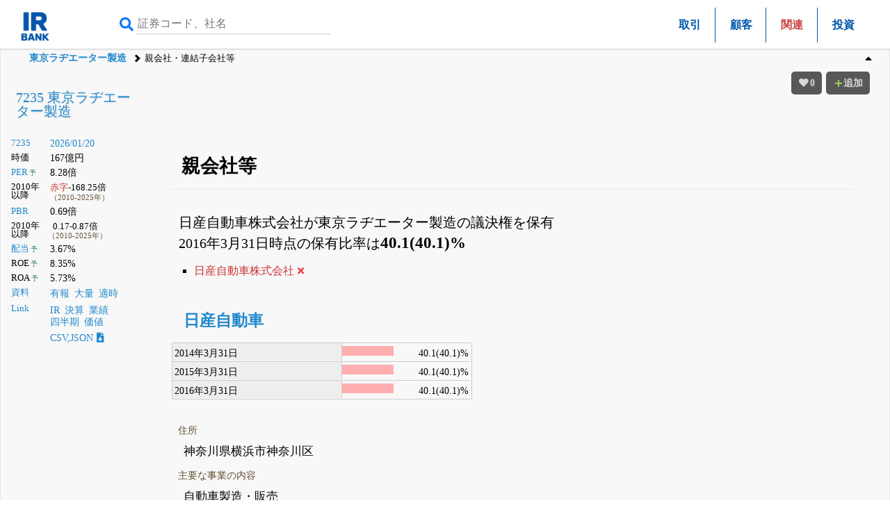

--- FILE ---
content_type: text/html; charset=utf-8
request_url: https://www.google.com/recaptcha/api2/aframe
body_size: 266
content:
<!DOCTYPE HTML><html><head><meta http-equiv="content-type" content="text/html; charset=UTF-8"></head><body><script nonce="g86o-hJbULyeiCbHETv6MA">/** Anti-fraud and anti-abuse applications only. See google.com/recaptcha */ try{var clients={'sodar':'https://pagead2.googlesyndication.com/pagead/sodar?'};window.addEventListener("message",function(a){try{if(a.source===window.parent){var b=JSON.parse(a.data);var c=clients[b['id']];if(c){var d=document.createElement('img');d.src=c+b['params']+'&rc='+(localStorage.getItem("rc::a")?sessionStorage.getItem("rc::b"):"");window.document.body.appendChild(d);sessionStorage.setItem("rc::e",parseInt(sessionStorage.getItem("rc::e")||0)+1);localStorage.setItem("rc::h",'1769031778134');}}}catch(b){}});window.parent.postMessage("_grecaptcha_ready", "*");}catch(b){}</script></body></html>